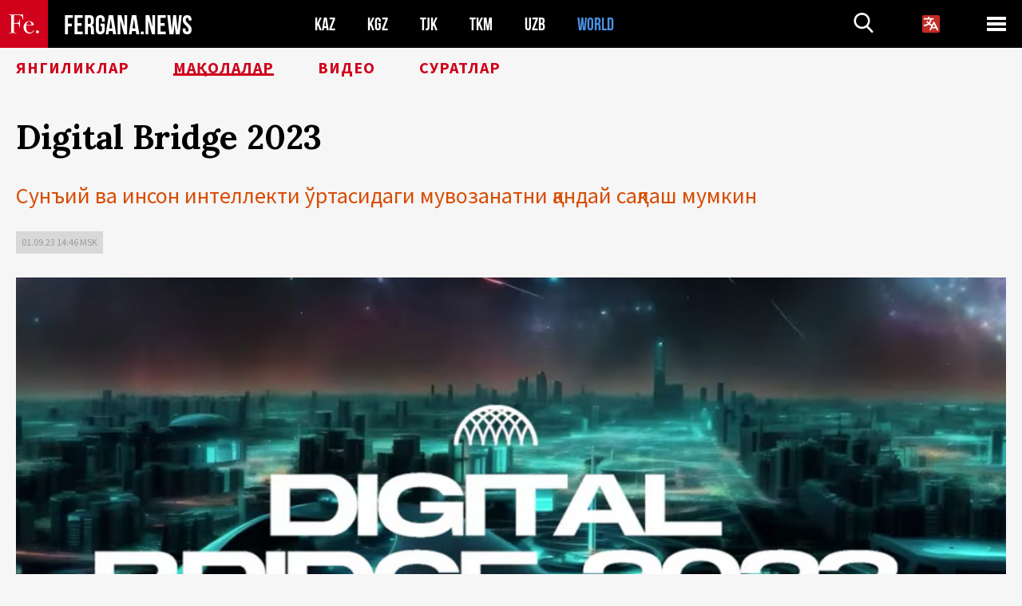

--- FILE ---
content_type: text/html; charset=UTF-8
request_url: http://uz.fergana.news/articles/131180/?country=world
body_size: 11351
content:
<!DOCTYPE html>
<html lang="uz">
<head>
<meta http-equiv="content-type" content="text/html; charset=UTF-8" />
<title>Digital Bridge 2023</title>
<meta name="description" content="Сунъий ва инсон интеллекти ўртасидаги мувозанатни қандай сақлаш мумкин" />
<meta name="viewport" content="width=device-width, initial-scale=1.0"/>
	<link rel="icon" type="image/png" href="/templates/images/favicon3.png" />
	<meta name="yandex-verification" content="a316808044713348" />
	<meta name="yandex-verification" content="b1c844c1412fd03d" />
	<meta name="google-site-verification" content="FBiz-D845GQ8T-l6MMSyN-8HyJ32JfO_glII0Pi6l_A" />
	<meta name="google-site-verification" content="T_BHGYR2MCTLiRaWb7wOp893S0DEcncvlk1XfU6LQ68" />
	<meta property="og:image" content="https://uz.fergana.news/siteapi/media/images/f3205d28-5ab9-4850-aa66-b42a8fb98c78.png"><meta property="og:type" content="website"><meta property="og:title" content="Digital Bridge 2023"><meta property="og:description" content="Сунъий ва инсон интеллекти ўртасидаги мувозанатни қандай сақлаш мумкин"><meta property="og:url" content="https://uz.fergana.news/articles/131180/"><link rel="canonical" href="https://fergana.agency/articles/131180/">	

	<link href="/templates/css/style.css?1760012029" rel="stylesheet" type="text/css" />
<link href="/templates/css/common.css?1762426569" rel="stylesheet" type="text/css" />
	<style>
		.footer_updated .footer_updated__artradeLink {text-align: center}
		.footer_updated .footer_updated__artradeLink a {display: inline-block}
		@media (min-width: 761px) {
			.donate {
				margin-top: -15px;
			}
		}
		.donate {background: #fff url('/templates/images/quote.svg') no-repeat 35px bottom;
			color: #000000;
			font-family: "Lora";
			font-size: 18px;
			font-weight: 400;
			line-height: 26px;
			padding:20px 35px 40px}
		.donate_title {font-size: 42px; line-height: 1.3; font-weight: 700; font-family:"Source Sans Pro", sans-serif;}
		.donate_text {padding: 18px 0 22px}
		.donate_link {display:block; text-align:center; padding: 10px;
			text-transform: uppercase ;
			color:#fff;
			background: radial-gradient(93.76% 93.76% at 109.79% 114.55%, #FFFFFF 0%, rgba(255, 255, 255, 0.0001) 100%), #D1021B;
			background-blend-mode: soft-light, normal;
			box-shadow: 0px 4px 20px -4px rgba(0, 0, 0, 0.296301);
			font-size: 18px;
			border-radius: 4px; }
	</style>
	
	
		<!-- Global site tag (gtag.js) - Google Analytics -->
<script async src="https://www.googletagmanager.com/gtag/js?id=G-VJ9GK2GF9F"></script>
<script>
	window.dataLayer = window.dataLayer || [];
	function gtag(){dataLayer.push(arguments);}
	gtag('js', new Date());

	gtag('config', 'G-VJ9GK2GF9F');
</script>
<!-- Yandex.Metrika counter --> <script type="text/javascript">     (function(m,e,t,r,i,k,a){         m[i]=m[i]||function(){(m[i].a=m[i].a||[]).push(arguments)};         m[i].l=1*new Date();         for (var j = 0; j < document.scripts.length; j++) {if (document.scripts[j].src === r) { return; }}         k=e.createElement(t),a=e.getElementsByTagName(t)[0],k.async=1,k.src=r,a.parentNode.insertBefore(k,a)     })(window, document,'script','https://mc.yandex.ru/metrika/tag.js?id=104663068', 'ym');      ym(104663068, 'init', {ssr:true, webvisor:true, clickmap:true, ecommerce:"dataLayer", accurateTrackBounce:true, trackLinks:true}); </script> <noscript><div><img src="https://mc.yandex.ru/watch/104663068" style="position:absolute; left:-9999px;" alt="" /></div></noscript> <!-- /Yandex.Metrika counter -->


		<script async src="https://pagead2.googlesyndication.com/pagead/js/adsbygoogle.js?client=ca-pub-4087140614498415"
			crossorigin="anonymous"></script>
 </head>

<body class="lang_uz mobile-head-is-visible ">
<div class="out  lang_uz">
	<script type="text/javascript">
	function getCookie(name) {
		var matches = document.cookie.match(new RegExp(
			"(?:^|; )" + name.replace(/([\.$?*|{}\(\)\[\]\\\/\+^])/g, '\\$1') + "=([^;]*)"
		));
		return matches ? decodeURIComponent(matches[1]) : undefined;
	}
</script>
<header class="header">
	<div class="mobile-header-scroll js-mobile-header-scroll">
		<div class="mobile-header-scroll__container">
			<a href="/" class="mobile-header-scroll__logo">
				<svg class="svg-icon">
					<use xmlns:xlink="http://www.w3.org/1999/xlink" xlink:href="/templates/images/sprite.svg?1#logoFe"></use>
				</svg>
			</a>
			<a href="/" class="mobile-header-scroll__text">
				FERGANA.NEWS
			</a>
			<div class="mobile-header-scroll__langs">
					<div class='languages_block'>
		<div class='languages_block_btn'>
			<span>
				<svg width="22" height="22" viewBox="0 0 18 18" fill="none" xmlns="http://www.w3.org/2000/svg">
					<path d="M12 9.17719L13.4119 12H10.5881L11.1844 10.8094L12 9.17719ZM18 1.5V16.5C18 16.8978 17.842 17.2794 17.5607 17.5607C17.2794 17.842 16.8978 18 16.5 18H1.5C1.10218 18 0.720644 17.842 0.43934 17.5607C0.158035 17.2794 0 16.8978 0 16.5V1.5C0 1.10218 0.158035 0.720644 0.43934 0.43934C0.720644 0.158035 1.10218 0 1.5 0H16.5C16.8978 0 17.2794 0.158035 17.5607 0.43934C17.842 0.720644 18 1.10218 18 1.5ZM16.4212 14.6644L12.6713 7.16437C12.609 7.03957 12.5133 6.93458 12.3947 6.86119C12.2761 6.7878 12.1394 6.74892 12 6.74892C11.8606 6.74892 11.7239 6.7878 11.6053 6.86119C11.4867 6.93458 11.391 7.03957 11.3287 7.16437L10.0931 9.6375C9.2983 9.48182 8.54453 9.16257 7.87969 8.7C8.91594 7.52683 9.55711 6.05756 9.7125 4.5H11.25C11.4489 4.5 11.6397 4.42098 11.7803 4.28033C11.921 4.13968 12 3.94891 12 3.75C12 3.55109 11.921 3.36032 11.7803 3.21967C11.6397 3.07902 11.4489 3 11.25 3H7.5V2.25C7.5 2.05109 7.42098 1.86032 7.28033 1.71967C7.13968 1.57902 6.94891 1.5 6.75 1.5C6.55109 1.5 6.36032 1.57902 6.21967 1.71967C6.07902 1.86032 6 2.05109 6 2.25V3H2.25C2.05109 3 1.86032 3.07902 1.71967 3.21967C1.57902 3.36032 1.5 3.55109 1.5 3.75C1.5 3.94891 1.57902 4.13968 1.71967 4.28033C1.86032 4.42098 2.05109 4.5 2.25 4.5H8.20125C8.05246 5.68338 7.5529 6.79515 6.76688 7.69219C6.43388 7.30345 6.15046 6.87486 5.92313 6.41625C5.83101 6.24448 5.67565 6.11532 5.48994 6.05612C5.30424 5.99693 5.10279 6.01235 4.92826 6.09913C4.75373 6.18591 4.61984 6.33722 4.55495 6.52101C4.49006 6.7048 4.49927 6.90663 4.58063 7.08375C4.86768 7.66259 5.22678 8.20282 5.64937 8.69156C4.65044 9.38223 3.46446 9.7515 2.25 9.75C2.05109 9.75 1.86032 9.82902 1.71967 9.96967C1.57902 10.1103 1.5 10.3011 1.5 10.5C1.5 10.6989 1.57902 10.8897 1.71967 11.0303C1.86032 11.171 2.05109 11.25 2.25 11.25C3.87819 11.2517 5.46222 10.7206 6.76031 9.73781C7.54576 10.3382 8.44434 10.7737 9.40219 11.0184L7.57875 14.6644C7.48974 14.8424 7.47509 15.0485 7.53803 15.2373C7.60097 15.4261 7.73635 15.5822 7.91437 15.6713C8.0924 15.7603 8.2985 15.7749 8.48732 15.712C8.67615 15.649 8.83224 15.5137 8.92125 15.3356L9.83813 13.5H14.1619L15.0787 15.3356C15.1228 15.4238 15.1838 15.5024 15.2583 15.567C15.3327 15.6315 15.4192 15.6808 15.5127 15.712C15.6062 15.7431 15.7049 15.7556 15.8032 15.7486C15.9015 15.7416 15.9975 15.7153 16.0856 15.6713C16.1738 15.6272 16.2524 15.5662 16.317 15.4917C16.3815 15.4173 16.4308 15.3308 16.462 15.2373C16.4931 15.1438 16.5056 15.0451 16.4986 14.9468C16.4916 14.8485 16.4653 14.7525 16.4212 14.6644Z"/>
				</svg>
			</span>
		</div>
		<ul class='languages_block_list'>
							<li><a href="https://fergana.news">Русский</a></li>
								<li><a href="https://en.fergana.news">English</a></li>
								<li><a href="https://uzlat.fergana.news">O‘zbekcha</a></li>
								<li><a href="https://fr.fergana.news">Français</a></li>
								<li><a href="https://es.fergana.news">Español</a></li>
								<li><a href="https://it.fergana.news">Italiano</a></li>
								<li><a href="https://de.fergana.news">Deutsch</a></li>
								<li><a href="https://zh.fergana.news">中文</a></li>
						</ul>
	</div>
			</div>
		</div>
	</div>
	<div class="header_wrapper">
		<div class="header__container">
			<div class="header__left">
									<a href="/">
									<span class="header__logo head-logo">
													<div class="svg-wrapper">
								<svg class="svg-icon">
									<use xmlns:xlink="http://www.w3.org/1999/xlink" xlink:href="/templates/images/sprite.svg?1#logoFe"></use>
								</svg>
 							</div>
												<div class="head-logo__text">
							FERGANA.NEWS
						</div>
					</span>
									</a>
				
				<div class="header__countries head-countries">
					<ul>
						<li ><a href="/kz/">KAZ</a></li><li ><a href="/kg/">KGZ</a></li><li ><a href="/tj/">TJK</a></li><li ><a href="/tm/">TKM</a></li><li ><a href="/uz/">UZB</a></li><li class="active"><a href="/world/">WORLD</a></li>					</ul>
				</div>

			</div>

			<div class="header-info">
				<div class="header-info__search">
					<form action="/search/" method="get">
						<div class="header-info-form">
							<div class="header-info-form__item js-head-input">
								<input name="search" class="header-info-form__input js-head-search-input" type="text">
							</div>
							<div class="header-info-form__button">
								<button type="button" class="header-info-form__btn js-head-search">
									<svg class="svg-icon">
										<use xmlns:xlink="http://www.w3.org/1999/xlink" xlink:href="/templates/images/sprite.svg#search"></use>
									</svg>
								</button>
							</div>
						</div>
					</form>
				</div>
					<div class='languages_block'>
		<div class='languages_block_btn'>
			<span>
				<svg width="22" height="22" viewBox="0 0 18 18" fill="none" xmlns="http://www.w3.org/2000/svg">
					<path d="M12 9.17719L13.4119 12H10.5881L11.1844 10.8094L12 9.17719ZM18 1.5V16.5C18 16.8978 17.842 17.2794 17.5607 17.5607C17.2794 17.842 16.8978 18 16.5 18H1.5C1.10218 18 0.720644 17.842 0.43934 17.5607C0.158035 17.2794 0 16.8978 0 16.5V1.5C0 1.10218 0.158035 0.720644 0.43934 0.43934C0.720644 0.158035 1.10218 0 1.5 0H16.5C16.8978 0 17.2794 0.158035 17.5607 0.43934C17.842 0.720644 18 1.10218 18 1.5ZM16.4212 14.6644L12.6713 7.16437C12.609 7.03957 12.5133 6.93458 12.3947 6.86119C12.2761 6.7878 12.1394 6.74892 12 6.74892C11.8606 6.74892 11.7239 6.7878 11.6053 6.86119C11.4867 6.93458 11.391 7.03957 11.3287 7.16437L10.0931 9.6375C9.2983 9.48182 8.54453 9.16257 7.87969 8.7C8.91594 7.52683 9.55711 6.05756 9.7125 4.5H11.25C11.4489 4.5 11.6397 4.42098 11.7803 4.28033C11.921 4.13968 12 3.94891 12 3.75C12 3.55109 11.921 3.36032 11.7803 3.21967C11.6397 3.07902 11.4489 3 11.25 3H7.5V2.25C7.5 2.05109 7.42098 1.86032 7.28033 1.71967C7.13968 1.57902 6.94891 1.5 6.75 1.5C6.55109 1.5 6.36032 1.57902 6.21967 1.71967C6.07902 1.86032 6 2.05109 6 2.25V3H2.25C2.05109 3 1.86032 3.07902 1.71967 3.21967C1.57902 3.36032 1.5 3.55109 1.5 3.75C1.5 3.94891 1.57902 4.13968 1.71967 4.28033C1.86032 4.42098 2.05109 4.5 2.25 4.5H8.20125C8.05246 5.68338 7.5529 6.79515 6.76688 7.69219C6.43388 7.30345 6.15046 6.87486 5.92313 6.41625C5.83101 6.24448 5.67565 6.11532 5.48994 6.05612C5.30424 5.99693 5.10279 6.01235 4.92826 6.09913C4.75373 6.18591 4.61984 6.33722 4.55495 6.52101C4.49006 6.7048 4.49927 6.90663 4.58063 7.08375C4.86768 7.66259 5.22678 8.20282 5.64937 8.69156C4.65044 9.38223 3.46446 9.7515 2.25 9.75C2.05109 9.75 1.86032 9.82902 1.71967 9.96967C1.57902 10.1103 1.5 10.3011 1.5 10.5C1.5 10.6989 1.57902 10.8897 1.71967 11.0303C1.86032 11.171 2.05109 11.25 2.25 11.25C3.87819 11.2517 5.46222 10.7206 6.76031 9.73781C7.54576 10.3382 8.44434 10.7737 9.40219 11.0184L7.57875 14.6644C7.48974 14.8424 7.47509 15.0485 7.53803 15.2373C7.60097 15.4261 7.73635 15.5822 7.91437 15.6713C8.0924 15.7603 8.2985 15.7749 8.48732 15.712C8.67615 15.649 8.83224 15.5137 8.92125 15.3356L9.83813 13.5H14.1619L15.0787 15.3356C15.1228 15.4238 15.1838 15.5024 15.2583 15.567C15.3327 15.6315 15.4192 15.6808 15.5127 15.712C15.6062 15.7431 15.7049 15.7556 15.8032 15.7486C15.9015 15.7416 15.9975 15.7153 16.0856 15.6713C16.1738 15.6272 16.2524 15.5662 16.317 15.4917C16.3815 15.4173 16.4308 15.3308 16.462 15.2373C16.4931 15.1438 16.5056 15.0451 16.4986 14.9468C16.4916 14.8485 16.4653 14.7525 16.4212 14.6644Z"/>
				</svg>
			</span>
		</div>
		<ul class='languages_block_list'>
							<li><a href="https://fergana.news">Русский</a></li>
								<li><a href="https://en.fergana.news">English</a></li>
								<li><a href="https://uzlat.fergana.news">O‘zbekcha</a></li>
								<li><a href="https://fr.fergana.news">Français</a></li>
								<li><a href="https://es.fergana.news">Español</a></li>
								<li><a href="https://it.fergana.news">Italiano</a></li>
								<li><a href="https://de.fergana.news">Deutsch</a></li>
								<li><a href="https://zh.fergana.news">中文</a></li>
						</ul>
	</div>
								<button class="header-info__menu js-head-burger">
					<span></span>
					<span></span>
					<span></span>
				</button>
							</div>
		</div>
				<div class="header-menu js-head-menu">
			<div class="header-menu__container">
					<div class="header-menu__item">
		<div class="header-menu__title"><a href="/state/">Давлат</a></div>
		<ul class="list">				<li><a href="/power/">Ҳокимият</a></li>
								<li><a href="/politic/">Сиёсат</a></li>
								<li><a href="/military/">Хавфсизлик</a></li>
						</ul>
	</div>
	
	<div class="header-menu__item">
		<div class="header-menu__title"><a href="/people/">Инсонлар</a></div>
		<ul class="list">				<li><a href="/media/">ОАВ ва интернет</a></li>
								<li><a href="/citizen/">Инсон ҳуқуқлари</a></li>
								<li><a href="/migration/">Миграция</a></li>
								<li><a href="/society/">Жамият</a></li>
								<li><a href="/religion/">Дин</a></li>
						</ul>
	</div>
	
	<div class="header-menu__item">
		<div class="header-menu__title"><a href="/civil/">Цивилизация</a></div>
		<ul class="list">				<li><a href="/travel/">Саёҳатлар</a></li>
								<li><a href="/history/">Тарих</a></li>
								<li><a href="/tech/">Фан ва технологиялар</a></li>
								<li><a href="/cult/">Маданият</a></li>
						</ul>
	</div>
	
	<div class="header-menu__item">
		<div class="header-menu__title"><a href="/natural/">Атроф-муҳит</a></div>
		<ul class="list">				<li><a href="/ecology/">Экология</a></li>
								<li><a href="/water/">Сув</a></li>
						</ul>
	</div>
	
	<div class="header-menu__item">
		<div class="header-menu__title"><a href="/market/">Бозор</a></div>
		<ul class="list">				<li><a href="/roads/">Коммуникациялар</a></li>
								<li><a href="/busy/">Бизнес</a></li>
								<li><a href="/money/">Пул</a></li>
								<li><a href="/cotton/">Пахта</a></li>
								<li><a href="/economy/">Иқтисодиёт</a></li>
						</ul>
	</div>
	

	<div class="header-menu__item">
		<div class="header-menu__title"><a href="/law/">Қонун ва тартиб</a></div>
		<ul class="list">				<li><a href="/terror/">Терроризм</a></li>
								<li><a href="/court/">Суд</a></li>
								<li><a href="/corruption/">Коррупция</a></li>
								<li><a href="/crime/">Жиноятчилик</a></li>
						</ul>
	</div>
	

	<div class="header-menu__item">
		<div class="header-menu__title"><a href="/planet/">Атрофдагилар</a></div>
		<ul class="list">				<li><a href="/china/">Хитой</a></li>
								<li><a href="/osman/">Туркия</a></li>
								<li><a href="/iran/">Эрон</a></li>
								<li><a href="/rus/">Россия</a></li>
								<li><a href="/afgan/">Афғонистон</a></li>
						</ul>
	</div>
	
	<div class="header-menu__item">
		<ul class="header-menu__all-titles">					<li><a href="/sport/">Спорт</a></li>
									<li><a href="/emergency/">Фавқулодда ҳолатлар</a></li>
									<li><a href="/cest/">Се ля ви</a></li>
						</ul>
	</div>


	<div class="header-menu__item">
		<ul class="header-menu__all-titles">
			<li><a href="/about/">Агентлик ҳақида</a></li>
					</ul>
	</div>
			</div>
			<div class="header-menu__close js-head-close">
				<svg class="svg-icon">
	                <use xmlns:xlink="http://www.w3.org/1999/xlink" xlink:href="/templates/images/sprite.svg#close"></use>
	            </svg>
			</div>
		</div>
			</div>
	<div class="navigation_wrapper js_nav">
	<nav class="navigation">
		<ul class="navigation-list">
							<li class="navigation-list__item ">
					<a class="navigation-list__link" href="/news/?country=world">
						Янгиликлар					</a>
				</li>
								<li class="navigation-list__item navigation-list__item--active">
					<a class="navigation-list__link" href="/articles/?country=world">
						Мақолалар					</a>
				</li>
								<li class="navigation-list__item ">
					<a class="navigation-list__link" href="/videos/?country=world">
						Видео					</a>
				</li>
								<li class="navigation-list__item ">
					<a class="navigation-list__link" href="/photos/?country=world">
						Суратлар					</a>
				</li>
						</ul>
	</nav>
</div>
</header>

	<div class="content">
				

		<div class="wrapper">
						
<section class="article">

	<div class="article-top">

		
		<h1>Digital Bridge 2023</h1>
				<div class="main-sub-title">Сунъий ва инсон интеллекти ўртасидаги мувозанатни қандай сақлаш мумкин</div>
						<div class="main-top-links">
			<ul class="main-top-links-list">
				

				<li class="main-top-links-list__item"><span
							class="main-top-links-list__text">01.09.23 14:46						msk</span>
				</li>
				
			</ul>
		</div>
			</div>

	<div class="article-top-image">
	<img src="https://uz.fergana.news/siteapi/media/images/f3205d28-5ab9-4850-aa66-b42a8fb98c78.png?width=1355">
	</div>
	<div class="article-content article-content--narrow article-content--narrow-right " data-count="1-14">
									<aside class="news-aside news-aside--right news-aside--single js-news-aside-desktop">
								<div class="news-aside__wrapper  ">
		<ul class="news-aside-list" style="margin-top: 0px">
		<div class="main-title-red">Кеча, 20.01.2026</div>
			<li class="news-aside-list__item">
			<div class="news-aside-list__time">11:58</div>
			<div class="news-aside-list__title">
				<a href="/news/144828/?country=world">Хитой дунёда биринчи бўлиб иккита реактор турига эга атом электр станциясини қуришни бошлади</a>
			</div>
		</li>
	<div class="main-title-red">Илгарги кун, 19.01.2026</div>
			<li class="news-aside-list__item">
			<div class="news-aside-list__time">11:11</div>
			<div class="news-aside-list__title">
				<a href="/news/144773/?country=world">Тўқаев Трампнинг Ғазо бўйича «Тинчлик кенгаши»га қўшилиш таклифини қабул қилди</a>
			</div>
		</li>
	<div class="main-title-red">16.01.2026</div>
			<li class="news-aside-list__item">
			<div class="news-aside-list__time">12:41</div>
			<div class="news-aside-list__title">
				<a href="/news/144734/?country=world">АҚШ Эрон Миллий хавфсизлик кенгаши раҳбари ва бир нечта мулозимларга қарши санкциялар қўллади</a>
			</div>
		</li>
	<div class="main-title-red">14.01.2026</div>
			<li class="news-aside-list__item">
			<div class="news-aside-list__time">17:34</div>
			<div class="news-aside-list__title">
				<a href="/news/144645/?country=world">Трамп Эрон ҳукуматига қарши «қатъий чоралар» кўрилиши билан таҳдид қилди</a>
			</div>
		</li>
		<li class="news-aside-list__item">
			<div class="news-aside-list__time">14:24</div>
			<div class="news-aside-list__title">
				<a href="/news/144630/?country=world">Инсон ҳуқуқлари фаоллари Эронда икки мингдан ортиқ намойишчи ўлганини тасдиқладилар</a>
			</div>
		</li>
	<div class="main-title-red">13.01.2026</div>
			<li class="news-aside-list__item">
			<div class="news-aside-list__time">17:02</div>
			<div class="news-aside-list__title">
				<a href="/news/144601/?country=world">Россиянинг «Мир» тўлов тизими карталари ҳозирча Афғонистонда ишламайди</a>
			</div>
		</li>
		<li class="news-aside-list__item">
			<div class="news-aside-list__time">13:08</div>
			<div class="news-aside-list__title">
				<a href="/news/144580/?country=world">Трампнинг Эрон билан савдо қиладиган мамлакатларга ўрнатган янги 25% тарифи Марказий Осиё мамлакатларига ҳам таъсир қилади</a>
			</div>
		</li>
	<div class="main-title-red">12.01.2026</div>
			<li class="news-aside-list__item">
			<div class="news-aside-list__time">18:30</div>
			<div class="news-aside-list__title">
				<a href="/news/144554/?country=world">Соловьёв Марказий Осиёни «бизники» деб атади ва Россия таъсир зоналарида МҲО ўтказилиши мумкинлигини инкор қилмади</a>
			</div>
		</li>
	</ul>
	<div class="news-aside__all">
		<a href="/news/?country=world">Барча янгиликлар</a>
	</div>
</div>
			</aside>
					<p>12-13 октабрь кунлари Қозоғистон пойтахтида Марказий Осиёдаги энг йирик технология форуми – Digital Bridge 2023 бўлиб ўтади. Форумнинг асосий мавзуси замонавий дунёда сунъий интеллектнинг ўрни — Artificial and Human Intelligence: The right balance бўлади.</p><p><span style="font-weight:bold;">Халқаро форум анъанавий тарзда Қозоғистон Президенти Қосим-Жомарт Тўқаев, жаҳон компаниялари раҳбарлари, IТ-инновациялар соҳасидаги энг яхши халқаро ва&nbsp;маҳаллий экспертлар, минтақанинг барча ҳудудларидан венчур инвесторлар иштирокида ўтказилади. Digital Bridge 2023 ўз&nbsp;платформасида 20&nbsp;000+ иштирокчиларни, 300+ IТ-компанияларни, 100+ инвесторлар ва&nbsp;бизнес сармоядорларни, 250+ маърузачиларни ва&nbsp;Дунёнинг 15+ мамлакатидан 100+ стартаплар бирлаштириши кутилмоқда.</span></p><p>«Сунъий интеллект бугунги жамиятда муҳим рол ўйнайди ва&nbsp;Digital Bridge 2023 технология ва&nbsp;инсон ресурслари ўртасидаги тўғри мувозанатни қандай топишни муҳокама қилиш учун ажойиб платформа бўлади. Ушбу форум профессионаллар ва&nbsp;соҳа мутахассислари учун сунъий интеллект инсониятга хизмат қиладиган келажакни биргаликда яратиш учун учрашиш ва&nbsp;ўз&nbsp;билимларини алмашиш учун ноёб имконият яратади. </p><h2 class="h2--border"><span>Қозоғистон бу&nbsp;соҳада инновацион ривожланиш учун юқори салоҳиятга эга. Мамлакатимизда олимлар ва&nbsp;ёш&nbsp;истеъдод соҳибларини жамлаш учун шароитлар яратилмоқда. Фуқароларимиз томонидан турли соҳаларда яратилган кўплаб сунъий интеллект маҳсулотлари борки, улар аллақачон жаҳон ҳамжамиятининг эътиборини тортган ва&nbsp;биз бундан фахрлансак бўлади. Сунъий интеллект иқтисодиёт, саноат, илм-фан ва&nbsp;технологияни ривожлантиришда улкан салоҳиятга эга», </span></h2><p>— дейди Рақамли ривожланиш вазири Багдат Мусин.</p><p>Форумнинг икки кунлик дастуридан давлат раҳбари иштирокидаги ялпи мажлис ва&nbsp;у&nbsp;билан one-to-one учрашувлар, халқаро маърузачилар иштирокидаги 30+ панел сессиялари, шартномалар имзолаш, Google for Startupsдан тадбирлар. Форум доирасида энг яхши Digital Bridge Awards – энг яхши стартаплар, инновацион лойиҳалар ва&nbsp;тадбиркорларга бериладиган халқаро мукофот ҳам бўлиб ўтади. Шунингдек, форум доирасида 100 та&nbsp;қозоғистонлик ва&nbsp;хорижий технологик стартаплар ўзларининг инновацион ечимларини намойиш этадиган Стартап хиёбонининг тақдимоти бўлиб ўтади.</p><p><span style="font-weight:bold;">Кетма-кет беш йил давомида IТ-ҳамжамиятнинг алоҳида эътиборини тортаётган ва&nbsp;кенг жамоатчиликда қизиқиш уйғотаётган форумнинг ҳаяжонли воқеаси –  Astana Hub Battle – энг яхши IТ-стартапларнинг энг йирик жангидир. Бу&nbsp;йилги жанглар соврин жамғармаси 4&nbsp;баробарга оширилган.</span></p><blockquote>«Бу йил биз Astana Hub Battle тушунчаларини бироз ўзгартирдик. Ғолиблар учта йўналиш бўйича тақдирланадилар – Best Social Impact, The Most Innovative, Exponential Growth. Мукофот жамғармаси эса 75&nbsp;000 $ ошади, шундан 25&nbsp;000 $ ҳар бир номинация учун ажратилади. Биз Қозоғистоннинг энг йирик инвесторларини жанг ҳакамлар ҳайъатига таклиф қилдик, шунинг учун расмий совринлардан ташқари, қизиқарли лойиҳалар ҳам ҳакамлар ҳайъатидан қўшимча таклифлар олиши мумкин», </blockquote><p>— дейди Astana Hub бош директори Магжан Мадиев.</p><p>Эслатиб ўтамиз, Astana Hub Battle экотизимда янги иштирокчиларни топиш, маҳаллий стартап маданиятини оммалаштириш ва&nbsp;технологик тадбиркорликни ривожлантиришга қаратилган. Жангда иштирок этиш учун стартаплар MVP ёки PMF босқичида кенгайтириладиган лойиҳага эга бўлиши керак. Авваллари танлов ғолиблари Kwaaka, NBfit, UvU, Parqour, EasyTap, Kid Security Кwаака стартаплари бўлганди.</p><p>Digital Bridge 2023 доирасидаги Astana Hub Battleда иштирок этиш учун аризалар 20&nbsp;сентябрга қадар <a href="https://digitalbridge.kz/" target="_blank">digitalbridge.kz</a> сайтида қабул қилинади. Дастлабки кўрик танловдан ўтган 100 та&nbsp;энг рақобатбардош лойиҳа ҳакамлар ҳайъати олдида сўзга чиқиш имкониятига эга бўлади. Улар форумнинг биринчи кунидаги ярим финалда бир дақиқалик тақдимот қилиш имкониятига эга бўладилар. Ҳакамлар ҳайъати форумнинг иккинчи куни бўлиб ўтадиган финалда энг яхши ном учун курашадиган 10&nbsp;та&nbsp;стартапни танлаб оладилар.</p><h2 class="h2--border"><span>Форум сардорлари — IТ&nbsp;оламининг жаҳонга машҳур шахслари форум бошланишига яқинроқ эълон қилинади, аммо ташкилотчилар бу&nbsp;йил унинг ҳайратланарли бўлишини ваъда қилишмоқда. Бундан ташқари, анъанавий тарзда бир қатор кўргазмалар — корпорациялар, робототехника, IТ&nbsp;мактаблари, VC, минтақавий IТ-хаблар ва&nbsp;йирик IТ-компанияларнинг бўш иш&nbsp;ўринлари ярмаркаси ўтказилади.</span></h2><p>Эслатиб ўтамиз, Digital Bridge халқаро технология форуми 2018 йилдан буён ҳар йили Остонада ўтказиб келинади. Digital Bridge ташкилотчилари Қозоғистон Республикаси Рақамли ривожланиш, инновациялар ва&nbsp;аэрокосмик саноат вазирлиги ва&nbsp;Astana Hub халқаро технопаркидир.</p><p>.</p>		
		


<div class="fe-logo">
	<svg class="svg-icon">
		<use xmlns:xlink="http://www.w3.org/1999/xlink" xlink:href="/templates/images/sprite.svg#logoFe-red"></use>
	</svg>
</div>

			<!-- uSocial -->
	<script async src="https://usocial.pro/usocial/usocial.js?v=6.1.4"; data-script="usocial" charset="utf-8"></script>
	<div class="uSocial-Share" data-pid="9a2aad2f5df95bce08107e726dcbf165" data-type="share" data-options="round-rect,style1,default,absolute,horizontal,size48,eachCounter0,counter0" data-social="telegram,vk,ok,twi,email" data-mobile="vi,wa,sms"></div>
	<!-- /uSocial -->

		
					<!-- bottom -->
	

	<div class="" style="padding-bottom: 10px">

		<ins class="adsbygoogle"
			 style="display:block; text-align:center;"
			 data-ad-layout="in-article"
			 data-ad-format="fluid"
			 data-ad-client="ca-pub-4087140614498415"
			 data-ad-slot="1035203854"></ins>
		<script>
			(adsbygoogle = window.adsbygoogle || []).push({});
		</script>
	</div>
				<div class="news-mobile-wrapper">
				<div class="news-aside-mobile js-news-aside-mobile"></div>
				<div class="news-article-mobile js-news-article-mobile"></div>
			</div>
			</section>
		
<div class="longgrids">
	<div class="main-title-red">ШУНИНГДЕК ЎҚИНГ</div>
	<ul class="longgrids-list longgrids-list--index">
		<li class="longgrids-list__item">
	<a href="/photos/144151/?country=world" class="longgrids-list__container">
		<div class="longgrids-list__image longgrids-list__image--bg longgrids-list__image--blackout4">
						<img class="longgrids-list__image-full" src="https://uz.fergana.news/siteapi/media/images/5faa90a9-38a8-439d-a2d0-2de3fb72eb43.jpeg?height=300">
			<div class="longgrids-list__main-text">
				<div class="longgrids-list__main-top">
					<div class="longgrids-list__main-date">22 Декабрь</div>
					<div class="longgrids-list__main-date mobile">22.12</div>
					<div class="longgrids-list__main-author"></div>
				</div>
			</div>
						<div class="main-photo_type">
	<svg class="svg-icon">
		<use xmlns:xlink="http://www.w3.org/1999/xlink" xlink:href="/templates/images/sprite.svg#photo-camera"></use>
	</svg>
	<span>Сурат</span>
</div>
		</div>
		<div class="longgrids-list__content">
			<div class="longgrids-list__main-title">
				Токио драйви			</div>
			<div class="longgrids-list__sub-title">
				Япония беш йил ичида Марказий Осиё мамлакатларидаги лойиҳаларга тахминан 20&nbsp;миллиард доллар сармоя киритади			</div>
		</div>
	</a>
</li>
<li class="longgrids-list__item">
	<a href="/articles/144049/?country=world" class="longgrids-list__container">
		<div class="longgrids-list__image longgrids-list__image--bg longgrids-list__image--blackout4">
						<img class="longgrids-list__image-full" src="https://uz.fergana.news/siteapi/media/images/f5911687-67de-42f6-b7ff-fe037364a357.jpeg?height=300">
			<div class="longgrids-list__main-text">
				<div class="longgrids-list__main-top">
					<div class="longgrids-list__main-date">18 Декабрь</div>
					<div class="longgrids-list__main-date mobile">18.12</div>
					<div class="longgrids-list__main-author"></div>
				</div>
			</div>
								</div>
		<div class="longgrids-list__content">
			<div class="longgrids-list__main-title">
				Олтовлон учун сакэ			</div>
			<div class="longgrids-list__sub-title">
				Марказий Осиё республикаларининг Япония билан яқинлашувида кўз илғамас масалалар бор			</div>
		</div>
	</a>
</li>
<li class="longgrids-list__item">
	<a href="/articles/143348/?country=world" class="longgrids-list__container">
		<div class="longgrids-list__image longgrids-list__image--bg longgrids-list__image--blackout4">
						<img class="longgrids-list__image-full" src="https://uz.fergana.news/siteapi/media/images/7ea6e287-30bd-4f91-a024-c72f3f3ac15c.jpeg?height=300">
			<div class="longgrids-list__main-text">
				<div class="longgrids-list__main-top">
					<div class="longgrids-list__main-date">28 Ноябрь</div>
					<div class="longgrids-list__main-date mobile">28.11</div>
					<div class="longgrids-list__main-author"></div>
				</div>
			</div>
								</div>
		<div class="longgrids-list__content">
			<div class="longgrids-list__main-title">
				С5&nbsp;учун Озарбайжон иловаси			</div>
			<div class="longgrids-list__sub-title">
				Илҳом Алиев Марказий Осиё учун бегона эмас			</div>
		</div>
	</a>
</li>
<li class="longgrids-list__item">
	<a href="/articles/142846/?country=world" class="longgrids-list__container">
		<div class="longgrids-list__image longgrids-list__image--bg longgrids-list__image--blackout4">
						<img class="longgrids-list__image-full" src="https://uz.fergana.news/siteapi/media/images/6cde7221-ef44-4754-af05-7efc65161988.png?height=300">
			<div class="longgrids-list__main-text">
				<div class="longgrids-list__main-top">
					<div class="longgrids-list__main-date">17 Ноябрь</div>
					<div class="longgrids-list__main-date mobile">17.11</div>
					<div class="longgrids-list__main-author"></div>
				</div>
			</div>
								</div>
		<div class="longgrids-list__content">
			<div class="longgrids-list__main-title">
				«Буюк давлатларга Марказий Осиё мамлакатларининг минтақавий муаммолари қизиқмас»			</div>
			<div class="longgrids-list__sub-title">
				Қозоғистонлик тарихчи Буркитбай Аяган Ўзбекистондаги Ислом цивилизацияси маркази ва&nbsp;минтақадаги долзарб муаммолар ҳақида			</div>
		</div>
	</a>
</li>
<li class="longgrids-list__item">
	<a href="/articles/141021/?country=world" class="longgrids-list__container">
		<div class="longgrids-list__image longgrids-list__image--bg longgrids-list__image--blackout4">
						<img class="longgrids-list__image-full" src="https://uz.fergana.news/siteapi/media/images/bba13a4b-768c-4835-9552-71edc0699c87.jpeg?height=300">
			<div class="longgrids-list__main-text">
				<div class="longgrids-list__main-top">
					<div class="longgrids-list__main-date">02 Октябрь</div>
					<div class="longgrids-list__main-date mobile">02.10</div>
					<div class="longgrids-list__main-author">Алексей Винокуров</div>
				</div>
			</div>
								</div>
		<div class="longgrids-list__content">
			<div class="longgrids-list__main-title">
				«Қўрқув бўлмади — мавҳумлик юракни ғашларди»			</div>
			<div class="longgrids-list__sub-title">
				Святослав Каверин бугунги Афғонистон ҳақида нималарни билмаслигимиз ва&nbsp;билишимиз керак бўлган нарсалар ҳақида			</div>
		</div>
	</a>
</li>
<li class="longgrids-list__item">
	<a href="/articles/140885/?country=world" class="longgrids-list__container">
		<div class="longgrids-list__image longgrids-list__image--bg longgrids-list__image--blackout4">
						<img class="longgrids-list__image-full" src="https://uz.fergana.news/siteapi/media/images/e63bfa34-3643-4566-93f1-4f3181d4f002.jpeg?height=300">
			<div class="longgrids-list__main-text">
				<div class="longgrids-list__main-top">
					<div class="longgrids-list__main-date">30 Сентябрь</div>
					<div class="longgrids-list__main-date mobile">30.09</div>
					<div class="longgrids-list__main-author">Пётр Бологов</div>
				</div>
			</div>
								</div>
		<div class="longgrids-list__content">
			<div class="longgrids-list__main-title">
				Чўкиб бораётган денгиз			</div>
			<div class="longgrids-list__sub-title">
				Нима учун Тўқаев сайёрадаги энг катта ёпиқ сув ҳавзаси тақдири ҳақида қайғурмоқда?			</div>
		</div>
	</a>
</li>
	</ul>
</div>
<!--news_bottom4-->
		<div class="news_top4">
				<div class="news_top4-list-wrapper">
			<ul class="news_top4-list">
						<li class="news_top4-list__item">
					<div class="news_top4-list__title">
						<a href="/articles/140588/?country=world">Локомотивлар, сунъий йўлдошлар ва&nbsp;чипслар</a>
					</div>
					<div class="news_top4-list__content">
						<div class="news_top4-list__image">
							<a href="/articles/140588/?country=world"><img src="https://uz.fergana.news/siteapi/media/images/1fbfa0cf-949a-4574-b3b8-06986242a2da.jpeg?width=228&height=128" alt=""></a>
						</div>
												<p>
							Қозоғистон президентининг АҚШга сафари натижалари						</p>
											</div>
				</li>
					<li class="news_top4-list__item">
					<div class="news_top4-list__title">
						<a href="/articles/140479/?country=world">Нотинч қалб ва&nbsp;қўрс юраклар</a>
					</div>
					<div class="news_top4-list__content">
						<div class="news_top4-list__image">
							<a href="/articles/140479/?country=world"><img src="https://uz.fergana.news/siteapi/media/images/d72c8ab0-8e9d-4fe7-bb3a-e34e7010954c.jpeg?width=228&height=128" alt=""></a>
						</div>
												<p>
							Туркманлар аждодлари ва&nbsp;рус князлари кимга қарши иттифоқ тузганлари ҳақида						</p>
											</div>
				</li>
					<li class="news_top4-list__item">
					<div class="news_top4-list__title">
						<a href="/articles/140285/?country=world">Хатарли ҳамкорлик</a>
					</div>
					<div class="news_top4-list__content">
						<div class="news_top4-list__image">
							<a href="/articles/140285/?country=world"><img src="https://uz.fergana.news/siteapi/media/images/58d11873-554d-4555-a56b-e7408b9674df.jpeg?width=228&height=128" alt=""></a>
						</div>
												<p>
							Нима учун хитойликлар билан муносабат қилиш қийин, гарчи дастлаб осондек туюлган бўлсада? Мавзу шу&nbsp;ҳақда						</p>
											</div>
				</li>
					<li class="news_top4-list__item">
					<div class="news_top4-list__title">
						<a href="/articles/139827/?country=world">Тяньаньмэндаги парад</a>
					</div>
					<div class="news_top4-list__content">
						<div class="news_top4-list__image">
							<a href="/articles/139827/?country=world"><img src="https://uz.fergana.news/siteapi/media/images/23bedadf-89b6-4a60-9254-ce5ffdae0baf.jpeg?width=228&height=128" alt=""></a>
						</div>
												<p>
							Хитойликларнинг ўз&nbsp;Иккинчи жаҳон уруши бўлган						</p>
											</div>
				</li>
				</ul>
		</div>
	</div>
					</div>
	</div>
	<footer class="footer_updated">
	<div class="wrapper">
		<div class="footer_updated__container">
						<div class="footer_updated__col footer_updated__info">
								<div class="footer_updated__bottom">
					<div class="footer_updated__artrade">
						<div class="footer_updated__artrade_wrap">
							<a class="footer_updated__artrade_link" href="/about/">Боғланиш</a>
 						</div>
					</div>
					<div class="footer_updated__design">
						<svg class="svg-icon">
			                <use xmlns:xlink="http://www.w3.org/1999/xlink" xlink:href="/templates/images/sprite.svg#design-logo"></use>
			            </svg>
						<p>
							Дизайн <br> ва лойиҳалаштириш							<a href="https://baturingroup.com?fergana">baturingroup.com</a>&nbsp;&#169;&nbsp;2018
						</p>
					</div>
				</div>
			</div>
		</div>
	</div>
</footer></div>

<div class="overlay js-overlay"></div>
<script type="text/javascript" src="/templates/scripts/jquery-3.2.1.min.js"></script>
<script type="text/javascript" src="/templates/scripts/slick.min.js"></script>
<script type="text/javascript" src="/templates/scripts/jquery.fancybox.min.js"></script>
<script type="text/javascript" src="/templates/scripts/select2.full.min.js"></script>
<script type="text/javascript" src="/templates/scripts/lazyYT.js"></script>
<script type="text/javascript" src="/templates/scripts/moment.min.js"></script>
<script type="text/javascript" src="/templates/scripts/daterangepicker.min.js"></script>
<script type="text/javascript" src="/templates/scripts/jquery.matchHeight-min.js"></script>
<script type="text/javascript" src="/templates/scripts/custom.js?1591113932"></script>
<script type="text/javascript" src="/templates/scripts/common.js?1756718147"></script>
</body>
</html>

--- FILE ---
content_type: text/html; charset=utf-8
request_url: https://www.google.com/recaptcha/api2/aframe
body_size: 263
content:
<!DOCTYPE HTML><html><head><meta http-equiv="content-type" content="text/html; charset=UTF-8"></head><body><script nonce="-sedIED-dtNphDPmGasuuw">/** Anti-fraud and anti-abuse applications only. See google.com/recaptcha */ try{var clients={'sodar':'https://pagead2.googlesyndication.com/pagead/sodar?'};window.addEventListener("message",function(a){try{if(a.source===window.parent){var b=JSON.parse(a.data);var c=clients[b['id']];if(c){var d=document.createElement('img');d.src=c+b['params']+'&rc='+(localStorage.getItem("rc::a")?sessionStorage.getItem("rc::b"):"");window.document.body.appendChild(d);sessionStorage.setItem("rc::e",parseInt(sessionStorage.getItem("rc::e")||0)+1);localStorage.setItem("rc::h",'1768948785625');}}}catch(b){}});window.parent.postMessage("_grecaptcha_ready", "*");}catch(b){}</script></body></html>